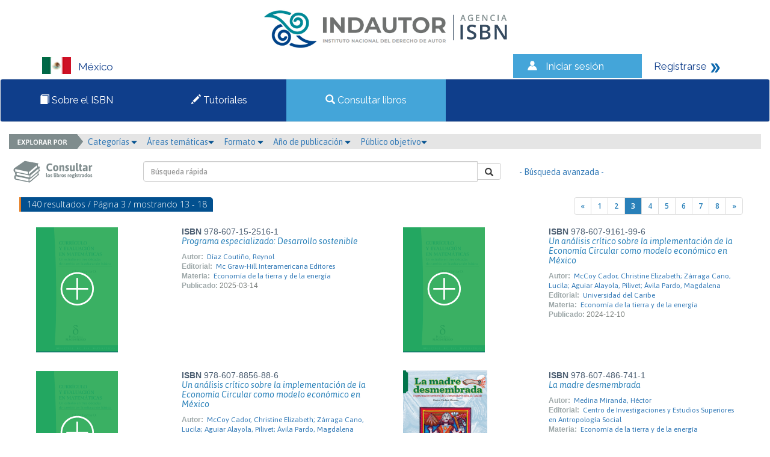

--- FILE ---
content_type: text/html; charset=iso-8859-1
request_url: https://isbnmexico.indautor.cerlalc.org/catalogo.php?mode=busqueda_menu&id_materia=333&pagina=3
body_size: 34871
content:
<html>
<head>
<meta http-equiv="Content-Type" content="text/html; charset=iso-8859-1" />
<link href="https://fonts.googleapis.com/css?family=Raleway" rel="stylesheet">
<link href="css/estilos.css" rel="stylesheet">
<link href="css/bootstrap.css" rel="stylesheet">
<link rel="stylesheet" type="text/css" href="css/jquery/themes/smoothness/jquery-ui.min.css"/>
<script src="js/jquery.min.js"></script>
<script src="js/bootstrap.min.js"></script>
<script src="js/librerialogin.js"></script><!-- Google tag (gtag.js) -->
<script async src="https://www.googletagmanager.com/gtag/js?id=G-DGXK9DDMGC"></script>
<script>
  window.dataLayer = window.dataLayer || [];
  function gtag(){dataLayer.push(arguments);}
  gtag('js', new Date());

  gtag('config', 'G-DGXK9DDMGC');
</script>
<style>
body {margin:0;}


.pais span{

	left: 12px;
    position: relative;
    top: 4px;
}
.navbar-default .navbar-nav > .active > a, .navbar-default .navbar-nav > .active > a:hover, .navbar-default .navbar-nav > .active > a:focus  , .navbar-default .navbar-nav > .active {
    background-color: #44A5D9;
    color: #f2f2f2;
	font-family: 'Raleway', sans-serif;
	font-style: normal;
}

nav  {

	 font-family: 'Raleway', sans-serif;
}

.topnav img {
    margin-right: 12px;
    position: relative;
    top: -8px;
    vertical-align: middle;
}

.sesion img{
	 margin-right: 12px;
    position: relative;
    top: -4px;
    vertical-align: middle;
}

.navbar-nav > li::after {

    content: " ";

}


.navbar-nav > li {

    padding: 10px 50px;
	left:-30px;
	font-family: "Raleway",sans-serif;
    font-style: normal;

}

@media (min-width: 992px) and (max-width: 1150px) {
.navbar-nav > li{
	padding: 10px 30px;
	}

}






@media (max-width: 992px) {
.navbar-nav {
	
	width:130%;
	}
.navbar-collapse{
	display:none;
	}


.pais {

	margin-bottom:20px;
}	
}


@media (min-width: 992px) {
	
.navbar-collapse{
	display:block;
	}
}


.topnav li:hover 
{
  background-color: #44A5D9;
  color: white;
}

navbar-nav  {
  overflow: hidden;
  background-color: #0F3E8B;
}

.topnav a {
  color: #f2f2f2;
  text-decoration: none;
  font-size: 17px;
  font-family: 'Raleway', sans-serif;
  position:relative;
  text-align: left;
  padding: 20px 90px 20px 80px;

}

.topnav  {
 overflow: hidden;
    background-color: #0F3E8B;
}

.topnav .icon {
  display: none;
}
.pais{
  float: left;
  overflow: hidden;
  background-color: #fff;
  color:#0F3E8B;
  font-family: 'Raleway', sans-serif;
  font-size: 17px;
  padding-left: 70px;
  padding-top: 5px;
}

@media (max-width: 992px) {

	.pais {
		margin-bottom:10px;
		padding-left:8px;
	}	
}

.sesion{
	float:left;
  overflow: hidden;
  background-color: #44A5D9;
  color:#fff;
  font-size: 17px;
  text-decoration: none;
  padding: 8px 20px;
}
.sesion a{
  color:#fff;
	font-family: 'Raleway', sans-serif;
  font-size: 17px;
  text-decoration: none;
}

.registrarse{
	float:left;
  overflow: hidden;
  background-color: #fff;
  color:#0F3E8B;
  font-size: 17px;
  text-decoration: none;
  padding: 8px 20px;
}
.registrarse a{
  color:#0F3E8B;
	font-family: 'Raleway', sans-serif;
  font-size: 17px;
  text-decoration: none;
}
.contenedor{
  overflow: hidden;
  background-color: #fff;

}
.foot{
  overflow: hidden;
  background-color: #E3E2E4;
  margin-top:50px;

}

.registro {
  overflow: hidden;
  background-color: #44A5D9;
  width:30%;
}

.registro a {
float: left;
    display: block;
    color: #f2f2f2;
    text-align: center;
    padding: 14px 16px;
    text-decoration: none;
    font-size: 17px;
	font-family: 'Raleway', sans-serif;
	}
	
	.registro a:hover {
    background-color: #ddd;
    color: black;
	
}
.registro1{
	 overflow: hidden;
  background-color: #fff; 
	}
	
	.registro1 a {
	float: left;
    display: block;
    color: #0F3E8B;
    text-align: center;
    padding: 14px 16px;
    text-decoration: none;
    font-size: 17px;
	font-family: 'Raleway', sans-serif;
	}

.footer1{
	font-family: 'Raleway', sans-serif;
	padding: 30px 120px 0 80px;
	width:50%;
	float:left;
	font-size:14px;
	}
	
	
/* Slideshow container */
.slideshow-container {
  margin: auto;
  position: relative;
  margin: auto;
  width:100%;
  margin-top:33px;

}

/* Caption text */
.text {
   background-color: #fff;
    bottom: 20px;
    color: #0f3e8b;
    font-family: "Raleway",sans-serif;
    font-size: 15px;
    opacity: 0.8;
    padding: 30px 20px;
    position: absolute;
    right: 15px;
    text-align: left;
    width: 25%;
}


@media  (max-width:750px){
	
	.text {
		width: 60%;
		bottom:0px;
		padding:15px;
	}
}

@media  (min-width:150px){
	
	.slideshow-container {
		
		height:150px;
	}
	
	.slideshow-container  img{
		
		width:100%;
		height:100%
	}
	
	
}


@media  (min-width:750px){
	
	.slideshow-container {
		
		height:300px;
	}
	
	.slideshow-container  img{
		
		width:100%;
		height:100%
	}
	
	
}


@media  (min-width:920px){
	
	.slideshow-container {
		
		height:420px;
	}
	
	.slideshow-container  img{
		
		width:100%;
		height:100%
	}
}

@media  (min-width:1170px){
	
	.slideshow-container {
		
		height:450px;
	}
	
	.slideshow-container  img{
		
		width:100%;
		height:100%
	}
}





.mySlides {
    display: none;
}

/* Next & previous buttons */
.prev, .next {
  cursor: pointer;
  position: absolute;
  top: 50%;
  width: auto;
  margin-top: -22px;
  padding: 16px;
  color: white;
  font-weight: bold;
  font-size: 18px;
  transition: 0.6s ease;
  border-radius: 0 3px 3px 0;
}

/* Position the "next button" to the right */
.next {
  right: 0;
  border-radius: 3px 0 0 3px;
}

/* On hover, add a black background color with a little bit see-through */
.prev:hover, .next:hover {
  background-color: rgba(0,0,0,0.8);
}



.desplegado{
	display:block;
}

/* Fading animation */
.fade1 {
  -webkit-animation-name: fade;
  -webkit-animation-duration: 1.5s;
  animation-name: fade;
  animation-duration: 1.5s;
}

@-webkit-keyframes fade1 {
  from {opacity: .4} 
  to {opacity: 1}
}

@keyframes fade1 {
  from {opacity: .4} 
  to {opacity: 1}
}
	

@media screen and (max-width: 600px) {
  .topnav a:not(:first-child) {display: none;}
  .topnav a.icon {
    float: right;
    display: block;
  }
}

@media screen and (max-width: 600px) {
  .topnav.responsive {position: relative;}
  .topnav.responsive .icon {
    position: absolute;
    right: 0;
    top: 0;
  }
  .topnav.responsive a {
    float: none;
    display: block;
    text-align: left;
  }

}
.row{
	width:100%;
	}
.row1{
	width:40%;
	float:left;
	margin-left: 70px;
	}
	
	.row2{
	 margin-left: 70px;
    margin-right: 90px;
	}


.footerOne{
	
		 background-color: #c6c7c8;
		 padding:20px;
		 position: relative;
		
	}	

   
.footerLogo img{
		float:right;
	}
	
	.footerText  p{
		text-align:right;
		margin-right:45px;
		line-height: 9px;
	}
@media (min-width:768px){



.footerLogo img{
		float:right;
	}
	
.footerText  p{
		text-align:left;
		line-height: normal;
	}

}




	
.footerText {
	
		margin-top: 10px;
		padding-left: 43px;
	}
	

	
	
</style>
<title>&gt;&gt; Agencias ISBN &lt;&lt;</title>
			<script src="js/eModal.js"></script>
			<script>

			var answrDismiss=true;
			function notification(message,requiresDismiss){
				if(requiresDismiss){
					message+='<br><br><input type="checkbox" id="dismissNotification"> <label for="dismissNotification">Entendido</label>';
					answrDismiss=false;
				}
				eModal.confirm(message, 'Por favor lea la siguiente informaciï¿½n')
					.then(confirmCallback);
			}

			function confirmCallback(){
				chckBx=document.getElementById('dismissNotification');
				if(chckBx && !chckBx.checked){
					answrDismiss=false;
					return;
				}
				$("#modal_login").modal('show');
			}

			function launchLogin(){
								$("#modal_login").modal('show');
							}

			function recordar_contrasena(){
				frm=document.entryform;
				var correo=window.prompt("Por favor escriba el correo con el cual est\xE1 registrado en la agencia.");
				if(correo == null) return;
				if(!(/(.+)@(.+){2,}\.(.+){2,}/.test(correo))){
				 	window.alert('El correo ' + correo + ' no es un correo v\xE1lido.  Por favor intente nuevamente.');
					return;
				}

				var json = {mode:'recordar_contrasena', type:frm.mode.value, usuario:correo};
				console.log(json);
				$("#error_login").hide();
				$.ajax({
					type: "POST",
					url: "./index.php",
					data: json,
					success: function(result){
						console.log(result);
						if(result!="KO"){
							$("#error_login").html("Se han enviado sus datos de acceso al correo " + result + ".");
							frm.contrasena.value='';
							$("#error_login").show("slow");
						}
						else{
							$("#error_login").html("El correo " + correo + " no existe en nuestra base de datos.");
							frm.contrasena.value='';
							$("#error_login").show("slow");
						}
					}
				});
			}
			function revisar(frm){
				console.log(frm.mode);
				var json = {mode:frm.mode.value, usuario:frm.usuario.value, contrasena:frm.contrasena.value};
				console.log(json);
				$("#error_login").hide();
				$.ajax({
					type: "POST",
					url: "./index.php",
					data: json,
					success: function(result){
						console.log(result);
						if(result=="OK"){
							if(json.mode=="admin") location.href="admin.php?module=lineas";
							else location.href="user.php?mode=editarEditorXModulo";
//								else location.href="user.php?module=solicitudes&estado=en_proceso";
						}
						else{
							frm.contrasena.value='';
							$("#error_login").html("Usuario o contrase&ntilde;a incorrecta.");
							$("#error_login").show("slow");
						}
					}
				});

				return(false);
			}
			</script>

	<link rel="stylesheet" type="text/css" href="css/slick.css"/>
	<link rel="stylesheet" type="text/css" href="css/slick-theme.css"/>
	<link rel="stylesheet" type="text/css" href="css/font-awesome.min.css"/>
	<script src="js/slick.min.js"></script>
	<script src="js/jquery-ui.min.js"></script>
	<script>
		$(function(e){
				$('.carrusel_catalogo').slick({
					arrows: false,
					dots: true,
					slidesToShow: 5,
					slidesToScroll: 3,
					autoplay: false
				});
		 });
	</script>
	<style>
		.slick-slide {
			height: auto;
		}
	</style>
</head>
<body>
<div class="row">
        <div id="modal_login" class="modal fade emergente-blue">
            <div class="modal-dialog modal-sm">
                <div class="modal-content">
                    <div class="modal-header no-padding">
                        <input type="button" class="boton_titulo active" value="Usuario">
                        <input type="button" class="boton_titulo" value="Administrador"><br>
                    </div>
                    <form name="entryform" action="./index.php" method="post" onSubmit="return revisar(this);">
												<input type="hidden" id="inputMode" name="mode" value="usuario">

                        <div class="modal-body" style="background-color: #FFFFFF">
														<div class="error_login" id="error_login" style="display: none">Usuario o contrase&ntilde;a incorrecta.</div>
                            <div class="form-group">
                                <label for="usuario">N&uacute;mero de documento</label>
                                <div class="input-group">
                                    <div class="input-group-addon"><i style="fon-size:15px; color:#333333;" class="glyphicon glyphicon-user"></i></div>
                                    <input name="usuario" class="form-control" id="usuario" >
                                </div>
                            </div>
                            <div class="form-group">
                                <label for="contrasena">Contrase&#241;a</label>
                                <div class="input-group">
                                    <div class="input-group-addon"><i style="font-size:15px; color:#333333;" class="glyphicon glyphicon-asterisk"></i></div>
                                    <input name="contrasena" type="password" class="form-control" id="contrasena">
                                </div>
                                <a href="#" onClick="recordar_contrasena();" class="help-block light">&iquest;Ha olvidado la contrase&#241;a?</a>
                            </div>                        
                        </div>
                        <div class="modal-footer" style="background-color: #0F3E8B">
                            <input type="submit" class="btn btn-success boton-sucess pull-left" style="background-color: #44A5D9; border-color: #0F3E8B" value="Ingresar">
                            <a href="user.php?mode=registro" class="pull-right light" style="color: #fff">&iquest;Es un usuario nuevo? <i class="glyphicon glyphicon-arrow-right"></i></a>
                        </div>
                    </form>
                </div>
            </div>
        </div>
<div class="contenedor" id="contenedor">

	<div style="text-align:center;">
		<a href="index.php">
	<img style="margin: 5px;" src="./files/parametros/logo/1?size=30816&ext=.jpeg" height="80">			<img src="img/Logo.png">
		</a>
	</div>

<div class="pais col-lg-8 col-md-8 col-sm-12 col-xs-12" id="pais"><img src="img/bandera_MX.png" width="48" height="28" alt="México"><span>México</span></div>

<div class="sesion col-lg-2 col-md-2 col-sm-6 col-xs-12 " id="sesion"><img src="img/iconos_06.png" width="22" height="19" alt="Iniciar sesi&oacute;n"><a href="#" data-toggle="modal" onClick="launchLogin();">Iniciar sesi&oacute;n</a></div>
<div class="registrarse col-lg-2 col-md-2 col-sm-6 col-xs-12 " id="registrarse"><a href="user.php?mode=registro">Registrarse</a> 

  <img src="img/iconos_09.png" width="17" height="18" alt="Registrarse"></div>

</div>



<nav  id="myTopnav" class="navbar navbar-default topnav">
  <div class="container-fluid">
	  <div class="navbar-header">
		  <button type="button" class="navbar-toggle">
			<span class="sr-only">Toggle navigation</span>
			<span class="icon-bar"></span>
			<span class="icon-bar"></span>
			<span class="icon-bar"></span>
		  </button>
		  
		</div>
		  <div class="navbar-collapse">
      <ul class="nav navbar-nav">
		 	   <li >
	   <a href="paginas_auxiliares.php?id=3"><span class="glyphicon glyphicon-book"></span> Sobre el ISBN</a>
	   </li>
			   <li >
	  <a href="halp.php"><span class="glyphicon glyphicon-pencil"></span> Tutoriales</a>
	   </li>
	   <li  class="active">
	   <a href="catalogo.php"><span class="glyphicon glyphicon-search"></span> Consultar libros</a></div>
	   </li>
	  </ul>
		
  
  </div>
</nav>

<script>
$(".navbar-toggle").on("click",function(){

  $(".navbar-collapse").toggleClass("desplegado");

});
</script>




<div class="col-md-12">
	<div class="row">
		<div class="col-md-12 menu_buscar">
			<img class="explorador_img" src="img/explorador.png" >
			<div class="btn-group">
				<a href="#" class="dropdown-toggle" data-toggle="dropdown" aria-haspopup="true" aria-expanded="false">Categor&iacute;as <i style="font-size:10px;color:#02508F" class="glyphicon glyphicon-triangle-bottom"></i></a>&nbsp;&nbsp;&nbsp;
					<ul class="dropdown-menu">
					<li><a href="./catalogo.php?mode=busqueda_menu&id_cs=1">Libros de interés general</a></li><li><a href="./catalogo.php?mode=busqueda_menu&id_cs=2">Libros de texto</a></li><li><a href="./catalogo.php?mode=busqueda_menu&id_cs=3">Teoría y ensayo</a></li><li><a href="./catalogo.php?mode=busqueda_menu&id_cs=4">Literatura</a></li><li><a href="./catalogo.php?mode=busqueda_menu&id_cs=5">Libros de arte o gran formato</a></li><li><a href="./catalogo.php?mode=busqueda_menu&id_cs=6">Otros</a></li>					</ul>
			</div>
			<div class="btn-group">
				<a href="#" class="dropdown-toggle" data-toggle="dropdown" aria-haspopup="true" aria-expanded="false">&Aacute;reas tem&aacute;ticas<i style="font-size:10px;color:#02508F" class="glyphicon glyphicon-triangle-bottom"></i></a>&nbsp;&nbsp;&nbsp;
					<ul class="dropdown-menu">
					<li><a href="./catalogo.php?mode=busqueda_menu&id_tm=1">0 - Generalidades</a></li><li><a href="./catalogo.php?mode=busqueda_menu&id_tm=2">100 - Filosofía y psicología</a></li><li><a href="./catalogo.php?mode=busqueda_menu&id_tm=3">200 - Religión</a></li><li><a href="./catalogo.php?mode=busqueda_menu&id_tm=4">300 - Ciencias sociales</a></li><li><a href="./catalogo.php?mode=busqueda_menu&id_tm=5">400  - Lenguas</a></li><li><a href="./catalogo.php?mode=busqueda_menu&id_tm=6">500 - Ciencias naturales y matemáticas</a></li><li><a href="./catalogo.php?mode=busqueda_menu&id_tm=7">600 - Tecnología (Ciencias aplicadas)</a></li><li><a href="./catalogo.php?mode=busqueda_menu&id_tm=8">700 - Las Artes  Bellas artes y artes decorativas</a></li><li><a href="./catalogo.php?mode=busqueda_menu&id_tm=9">800 - Literatura y retórica</a></li><li><a href="./catalogo.php?mode=busqueda_menu&id_tm=10">900 - Geografía e historia</a></li>					</ul>
			</div>
			<div class="btn-group">
				<a href="#" class="dropdown-toggle" data-toggle="dropdown" aria-haspopup="true" aria-expanded="false">Formato <i style="font-size:10px;color:#02508F" class="glyphicon glyphicon-triangle-bottom"></i></a>&nbsp;&nbsp;&nbsp;
					<ul class="dropdown-menu">
						<li><a href="./catalogo.php?mode=busqueda_menu&formato=impreso">Libro impreso en papel</a></li>
						<li><a href="./catalogo.php?mode=busqueda_menu&formato=digital">Publicaci&oacute;n electr&oacute;nica</a></li>
					</ul>
			</div>
			<div class="btn-group">
				<a href="#" class="dropdown-toggle" data-toggle="dropdown" aria-haspopup="true" aria-expanded="false">A&ntilde;o de publicaci&oacute;n <i style="font-size:10px;color:#02508F" class="glyphicon glyphicon-triangle-bottom"></i></a>&nbsp;&nbsp;&nbsp;
					<ul class="dropdown-menu">
					<li><a href="./catalogo.php?mode=busqueda_menu&anio=1900">1900</a></li><li><a href="./catalogo.php?mode=busqueda_menu&anio=1969">1969</a></li><li><a href="./catalogo.php?mode=busqueda_menu&anio=1970">1970</a></li><li><a href="./catalogo.php?mode=busqueda_menu&anio=2000">2000</a></li><li><a href="./catalogo.php?mode=busqueda_menu&anio=2001">2001</a></li><li><a href="./catalogo.php?mode=busqueda_menu&anio=2002">2002</a></li><li><a href="./catalogo.php?mode=busqueda_menu&anio=2003">2003</a></li><li><a href="./catalogo.php?mode=busqueda_menu&anio=2006">2006</a></li><li><a href="./catalogo.php?mode=busqueda_menu&anio=2008">2008</a></li><li><a href="./catalogo.php?mode=busqueda_menu&anio=2009">2009</a></li><li><a href="./catalogo.php?mode=busqueda_menu&anio=2010">2010</a></li><li><a href="./catalogo.php?mode=busqueda_menu&anio=2011">2011</a></li><li><a href="./catalogo.php?mode=busqueda_menu&anio=2012">2012</a></li><li><a href="./catalogo.php?mode=busqueda_menu&anio=2013">2013</a></li><li><a href="./catalogo.php?mode=busqueda_menu&anio=2014">2014</a></li><li><a href="./catalogo.php?mode=busqueda_menu&anio=2015">2015</a></li><li><a href="./catalogo.php?mode=busqueda_menu&anio=2016">2016</a></li><li><a href="./catalogo.php?mode=busqueda_menu&anio=2017">2017</a></li><li><a href="./catalogo.php?mode=busqueda_menu&anio=2018">2018</a></li><li><a href="./catalogo.php?mode=busqueda_menu&anio=2019">2019</a></li><li><a href="./catalogo.php?mode=busqueda_menu&anio=2020">2020</a></li><li><a href="./catalogo.php?mode=busqueda_menu&anio=2021">2021</a></li><li><a href="./catalogo.php?mode=busqueda_menu&anio=2022">2022</a></li><li><a href="./catalogo.php?mode=busqueda_menu&anio=2023">2023</a></li><li><a href="./catalogo.php?mode=busqueda_menu&anio=2024">2024</a></li><li><a href="./catalogo.php?mode=busqueda_menu&anio=2025">2025</a></li><li><a href="./catalogo.php?mode=busqueda_menu&anio=2026">2026</a></li><li><a href="./catalogo.php?mode=busqueda_menu&anio=2027">2027</a></li><li><a href="./catalogo.php?mode=busqueda_menu&anio=2028">2028</a></li><li><a href="./catalogo.php?mode=busqueda_menu&anio=2029">2029</a></li><li><a href="./catalogo.php?mode=busqueda_menu&anio=2030">2030</a></li><li><a href="./catalogo.php?mode=busqueda_menu&anio=2031">2031</a></li><li><a href="./catalogo.php?mode=busqueda_menu&anio=2053">2053</a></li><li><a href="./catalogo.php?mode=busqueda_menu&anio=2202">2202</a></li><li><a href="./catalogo.php?mode=busqueda_menu&anio=5025">5025</a></li>					</ul>
			</div>
			<div class="btn-group">
				<a href="#" class="dropdown-toggle" data-toggle="dropdown" aria-haspopup="true" aria-expanded="false">P&uacute;blico objetivo<i style="font-size:10px;color:#02508F" class="glyphicon glyphicon-triangle-bottom"></i></a>&nbsp;&nbsp;&nbsp;
					<ul class="dropdown-menu">
					<li><a href="./catalogo.php?mode=busqueda_menu&id_audiencia=1">General</a></li><li><a href="./catalogo.php?mode=busqueda_menu&id_audiencia=2">Infantil / Juvenil</a></li><li><a href="./catalogo.php?mode=busqueda_menu&id_audiencia=3">Jóvenes adultos</a></li><li><a href="./catalogo.php?mode=busqueda_menu&id_audiencia=4">Enseñanza preescolar, infantil, primaria, secundaria y bachillerato</a></li><li><a href="./catalogo.php?mode=busqueda_menu&id_audiencia=5">Enseñanza universitaria o superior</a></li><li><a href="./catalogo.php?mode=busqueda_menu&id_audiencia=6">Profesional / académico</a></li><li><a href="./catalogo.php?mode=busqueda_menu&id_audiencia=7">Enseñanza inglés (ELT/ESL)</a></li><li><a href="./catalogo.php?mode=busqueda_menu&id_audiencia=8">Formación de adultos</a></li><li><a href="./catalogo.php?mode=busqueda_menu&id_audiencia=10">Enseñanza de segunda lengua</a></li>					</ul>
			</div>
		</div>
	</div>
</div>
<div class="col-md-12">
    <div class="row">
        <div class="col-md-2">
            <img class="consultar1" src="img/consultar1.png" >
        </div>
        <div class="col-md-6">
            <br>
            <form name="entrybusqueda" action="./catalogo.php" method="get">
						<input type="hidden" name="mode" value="resultados_rapidos">
            <div class="input-group pull-right">
                <input type="text" class="form-control" name="palabra" value='' placeholder="B&uacute;squeda r&aacute;pida">
                    <span class="input-group-btn">
                        <button class="btn btn-default boton-hover" type="button" onClick="document.entrybusqueda.submit();"><i class="glyphicon glyphicon-search"></i></button>
                </span>
            </div>
            </form>
        </div>
        <div class="col-md-3">
            <br>
            <a href="./catalogo.php?mode=avanzada" style="display: inline-block; margin-top: 8px !important;">- B&uacute;squeda avanzada - </a>
        </div>
    </div>
</div>

<div class="row">               
                <!-- contenido -->
                <div class="col-md-12">
                    <div class="row">
                        <div class="formulario">
                            <div class="col-md-12 seccion">
                                <div class="row">
                                    <div class="col-md-4" style="padding:2px; margin-bottom:10px;"><span class="subtitulos subtitulos_azul">140 resultados / P&aacute;gina 3 / mostrando 13 - 18</span></div>
                                    <div class="col-md-5 col-md-offset-3">
                                        <nav>
                                            <ul class="pagination top pull-right">
                                              <li><a href="./catalogo.php?mode=busqueda_menu&id_materia=333&pagina=2" aria-label="Previous"><span aria-hidden="true">&laquo;</span></a></li><li><a href="./catalogo.php?mode=busqueda_menu&id_materia=333&pagina=1" >1</a></li><li><a href="./catalogo.php?mode=busqueda_menu&id_materia=333&pagina=2" >2</a></li><li><a href="./catalogo.php?mode=busqueda_menu&id_materia=333&pagina=3"  style="color: #fff !important; background-color: #2980B9 !important;">3</a></li><li><a href="./catalogo.php?mode=busqueda_menu&id_materia=333&pagina=4" >4</a></li><li><a href="./catalogo.php?mode=busqueda_menu&id_materia=333&pagina=5" >5</a></li><li><a href="./catalogo.php?mode=busqueda_menu&id_materia=333&pagina=6" >6</a></li><li><a href="./catalogo.php?mode=busqueda_menu&id_materia=333&pagina=7" >7</a></li><li><a href="./catalogo.php?mode=busqueda_menu&id_materia=333&pagina=8" >8</a></li><li><a href="./catalogo.php?mode=busqueda_menu&id_materia=333&pagina=4" aria-label="Next"><span aria-hidden="true">&raquo;</span></a></li>                                            </ul>
                                        </nav>
                                    </div>
                                </div>
                                
                                <div class="row lista_libros">
																		<div class="col-md-6">
																			<div class="col-md-5">
																					<a class="titulo" href="./catalogo.php?mode=detalle&nt=447161"><img src="./img/libro2.png"></a>
																			</div>
																			<div class="col-md-7 no-padding">
																					<span class="isbn"><strong>ISBN </strong>978-607-15-2516-1</span><br>
																					<p><a class="titulo" href="./catalogo.php?mode=detalle&nt=447161">Programa especializado: Desarrollo sostenible</a></p><span class="labels" >Autor:</span><span class="texto"><a class="texto" href="./catalogo.php?mode=detalle&nt=447161">Díaz Coutiño, Reynol</a></span><br><span class="labels" >Editorial:</span><span class="texto"><a class="texto" href="./catalogo.php?mode=detalle&nt=447161">Mc Graw-Hill Interamericana Editores</a></span><br><span class="labels" >Materia:</span><span class="texto"><a class="texto" href="./catalogo.php?mode=detalle&nt=447161">Economía de la tierra y de la energía</a></span><br><span class="labels" >Publicado:</span><span class="textofecha">2025-03-14</span>
                                        </div>
                                    </div>
																		<div class="col-md-6">
																			<div class="col-md-5">
																					<a class="titulo" href="./catalogo.php?mode=detalle&nt=441704"><img src="./img/libro2.png"></a>
																			</div>
																			<div class="col-md-7 no-padding">
																					<span class="isbn"><strong>ISBN </strong>978-607-9161-99-6</span><br>
																					<p><a class="titulo" href="./catalogo.php?mode=detalle&nt=441704">Un análisis crítico sobre la implementación de la Economía Circular como modelo económico en México</a></p><span class="labels" >Autor:</span><span class="texto"><a class="texto" href="./catalogo.php?mode=detalle&nt=441704">McCoy Cador, Christine Elizabeth; Zárraga Cano, Lucila; Aguiar Alayola, Pilivet; Ávila Pardo, Magdalena</a></span><br><span class="labels" >Editorial:</span><span class="texto"><a class="texto" href="./catalogo.php?mode=detalle&nt=441704">Universidad del Caribe</a></span><br><span class="labels" >Materia:</span><span class="texto"><a class="texto" href="./catalogo.php?mode=detalle&nt=441704">Economía de la tierra y de la energía</a></span><br><span class="labels" >Publicado:</span><span class="textofecha">2024-12-10</span>
                                        </div>
                                    </div></div><div class="row lista_libros">
																		<div class="col-md-6">
																			<div class="col-md-5">
																					<a class="titulo" href="./catalogo.php?mode=detalle&nt=440216"><img src="./img/libro2.png"></a>
																			</div>
																			<div class="col-md-7 no-padding">
																					<span class="isbn"><strong>ISBN </strong>978-607-8856-88-6</span><br>
																					<p><a class="titulo" href="./catalogo.php?mode=detalle&nt=440216">Un análisis crítico sobre la implementación de la Economía Circular como modelo económico en México</a></p><span class="labels" >Autor:</span><span class="texto"><a class="texto" href="./catalogo.php?mode=detalle&nt=440216">McCoy Cador, Christine Elizabeth; Zárraga Cano, Lucila; Aguiar Alayola, Pilivet; Ávila Pardo, Magdalena</a></span><br><span class="labels" >Editorial:</span><span class="texto"><a class="texto" href="./catalogo.php?mode=detalle&nt=440216">Moreno Soto David</a></span><br><span class="labels" >Materia:</span><span class="texto"><a class="texto" href="./catalogo.php?mode=detalle&nt=440216">Economía de la tierra y de la energía</a></span><br><span class="labels" >Publicado:</span><span class="textofecha">2024-12-10</span>
                                        </div>
                                    </div>
																		<div class="col-md-6">
																			<div class="col-md-5">
																					<a class="titulo" href="./catalogo.php?mode=detalle&nt=439730"><img src="./files/titulos/439730.jpg" width="140px"></a>
																			</div>
																			<div class="col-md-7 no-padding">
																					<span class="isbn"><strong>ISBN </strong>978-607-486-741-1</span><br>
																					<p><a class="titulo" href="./catalogo.php?mode=detalle&nt=439730">La madre desmembrada</a></p><span class="labels" >Autor:</span><span class="texto"><a class="texto" href="./catalogo.php?mode=detalle&nt=439730">Medina Miranda, Héctor</a></span><br><span class="labels" >Editorial:</span><span class="texto"><a class="texto" href="./catalogo.php?mode=detalle&nt=439730">Centro de Investigaciones y Estudios Superiores en Antropología Social</a></span><br><span class="labels" >Materia:</span><span class="texto"><a class="texto" href="./catalogo.php?mode=detalle&nt=439730">Economía de la tierra y de la energía</a></span><br><span class="labels" >Publicado:</span><span class="textofecha">2024-12-09</span>
                                        </div>
                                    </div></div><div class="row lista_libros">
																		<div class="col-md-6">
																			<div class="col-md-5">
																					<a class="titulo" href="./catalogo.php?mode=detalle&nt=437182"><img src="./img/libro2.png"></a>
																			</div>
																			<div class="col-md-7 no-padding">
																					<span class="isbn"><strong>ISBN </strong>978-607-736-935-6</span><br>
																					<p><a class="titulo" href="./catalogo.php?mode=detalle&nt=437182">La transición energética de México</a></p><span class="labels" >Autor:</span><span class="texto"><a class="texto" href="./catalogo.php?mode=detalle&nt=437182">Apodaca Villarreal, José Luis; Barbosa Cano, Fabio; Cedano Villavicencio, Karla Graciela; Del Río Portilla, Jesús Antonio; Ferrari, Luca; Galina Hidalgo, Sergio Martín; Montes Delgado, Nora Lina; Rodríguez Padilla, Víctor; Romo Rico, Daniel; Ruíz Alarcón, Fluvio</a></span><br><span class="labels" >Editorial:</span><span class="texto"><a class="texto" href="./catalogo.php?mode=detalle&nt=437182">Editorial Fontamara</a></span><br><span class="labels" >Materia:</span><span class="texto"><a class="texto" href="./catalogo.php?mode=detalle&nt=437182">Economía de la tierra y de la energía</a></span><br><span class="labels" >Publicado:</span><span class="textofecha">2024-12-04</span>
                                        </div>
                                    </div>
																		<div class="col-md-6">
																			<div class="col-md-5">
																					<a class="titulo" href="./catalogo.php?mode=detalle&nt=436245"><img src="./img/libro2.png"></a>
																			</div>
																			<div class="col-md-7 no-padding">
																					<span class="isbn"><strong>ISBN </strong>978-607-8273-51-5</span><br>
																					<p><a class="titulo" href="./catalogo.php?mode=detalle&nt=436245">Investigación y construcción de la economía social desde la economía del Sur</a></p><span class="labels" >Autor:</span><span class="texto"><a class="texto" href="./catalogo.php?mode=detalle&nt=436245">Aliphat Rodríguez, Rodrigo; Argueta Villamar, Jorge Arturo; Ayvar Acosta, María Ivette; Caldera González, Diana del Consuelo; Collin Harguindeguy, Laura Beatriz Teresa; Espinosa Yáñez, Alejandro; Gonzáles Butrón, María Arcelia; Heredia Alba, Felipe; Mendonça dos Santos, Aline; Mendoza Hernández, Antonio; Moctezuma Barragán, Pedro; Navarro Algarra, Héctor Armando; Olivares Méndez, Citlalli; Ortega Carrillo, Miguel Agustín; Valiñas Varela, María Guadalupe; Yory García, Carlos Mario; Reyes Cristóbal, Verenice; Rivera de la Rosa, Jose de Jesus</a></span><br><span class="labels" >Editorial:</span><span class="texto"><a class="texto" href="./catalogo.php?mode=detalle&nt=436245">Consejo Nacional de Humanidades, Ciencia y Tecnología</a></span><br><span class="labels" >Materia:</span><span class="texto"><a class="texto" href="./catalogo.php?mode=detalle&nt=436245">Economía de la tierra y de la energía</a></span><br><span class="labels" >Publicado:</span><span class="textofecha">2024-11-29</span>
                                        </div>
                                    </div></div>																
                                <div class="col-md-12">
                                    <br>
                                </div>
                                <div class="row">
                                    <div class="col-md-12">
                                        <nav>
                                            <ul class="pagination top pull-right">
																							<li><a href="./catalogo.php?mode=busqueda_menu&id_materia=333&pagina=2" aria-label="Previous"><span aria-hidden="true">&laquo;</span></a></li><li><a href="./catalogo.php?mode=busqueda_menu&id_materia=333&pagina=1" >1</a></li><li><a href="./catalogo.php?mode=busqueda_menu&id_materia=333&pagina=2" >2</a></li><li><a href="./catalogo.php?mode=busqueda_menu&id_materia=333&pagina=3"  style="color: #fff !important; background-color: #2980B9 !important;">3</a></li><li><a href="./catalogo.php?mode=busqueda_menu&id_materia=333&pagina=4" >4</a></li><li><a href="./catalogo.php?mode=busqueda_menu&id_materia=333&pagina=5" >5</a></li><li><a href="./catalogo.php?mode=busqueda_menu&id_materia=333&pagina=6" >6</a></li><li><a href="./catalogo.php?mode=busqueda_menu&id_materia=333&pagina=7" >7</a></li><li><a href="./catalogo.php?mode=busqueda_menu&id_materia=333&pagina=8" >8</a></li><li><a href="./catalogo.php?mode=busqueda_menu&id_materia=333&pagina=4" aria-label="Next"><span aria-hidden="true">&raquo;</span></a></li>                                            </ul>
                                        </nav>
                                    </div>
                                </div>
                            </div>
                        </div>
                    </div>
                </div>
</div>

<div class="row footerOne">
	<div class="col-lg-6  col-md-6 col-sm-6 col-xs-12 footerText">
		<p><strong>Cont&aacute;ctenos:</strong></p>
		<p>Puebla No. 143, Col. Roma, Delegación Cuauhtémoc, C. P. 06700, México, D. F / Tel. 36011000 - Ext: 69326</p>
	</div>
	
	<div class="col-lg-6 col-md-6 col-sm-6 col-xs-12 footerLogo">
		<img src="img/logos_07.png" width="378" height="96">
	</div>
</div>

                </div>
            </div>



